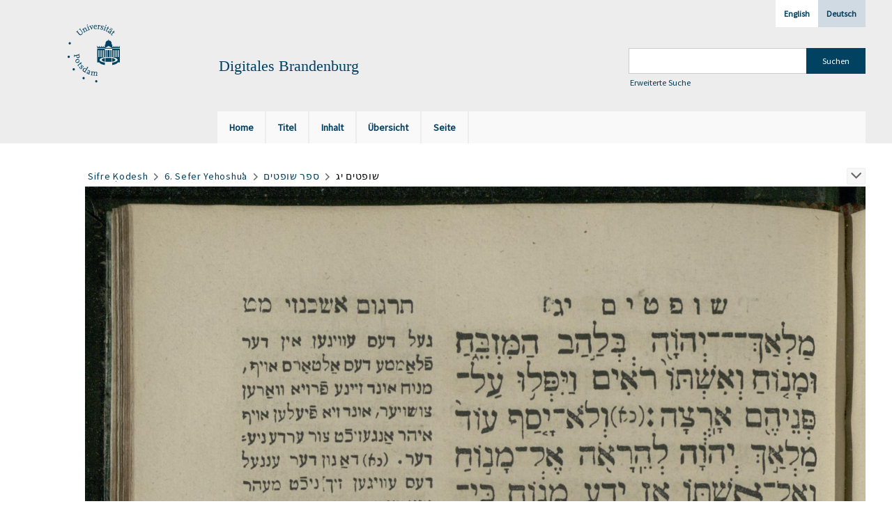

--- FILE ---
content_type: text/html;charset=utf-8
request_url: https://digital.ub.uni-potsdam.de/content/pageview/287493
body_size: 4350
content:
<!DOCTYPE html>
<html lang="de"><head><title>Digitale Sammlungen / 6. Sefer Yehoshu&#703;a [279]</title><meta name="twitter:image" content="http://digital.ub.uni-potsdam.de/download/webcache/304/287233"><meta name="twitter:title" content="Sifre &#7730;odesh&#1505;&#1508;&#1512;&#1497; &#1511;&#1491;&#1513;&#160;: &#703;im targumim u-ve&#702;urim mi-me&#7717;abrim shonim&#160;: &#1506;&#1501; &#1514;&#1512;&#1490;&#1493;&#1502;&#1497;&#1501; &#1493;&#1489;&#1488;&#1493;&#1512;&#1497;&#1501; &#1502;&#1502;&#1495;&#1489;&#1512;&#1497;&#1501; &#1513;&#1493;&#1504;&#1497;&#1501;. Sefer Yehoshu&#703;a / hotsi&#702;am le-or Mosheh ha-Le&#7807;i Landa / &#1492;&#1493;&#1510;&#1497;&#1488;&#1501; &#1500;&#1488;&#1493;&#1512; &#1502;&#1513;&#1492; &#1492;&#1500;&#1493;&#1497; &#1500;&#1504;&#1491;&#1488;. Prag : Druck und Verlag des M.I. Landau, 1833-1837&#160;: 6(1833) / meturgam me-et Mosheh ha-Le&#7807;i Landa&#702; u-mevo&#702;ar me-et ha-&#7717;akham ha-meda&#7731;de&#7731; mo.h. &#7806;olf Me&#702;ir (moreh lashon &#703;Ivri be-vet &#7717;inukh ha-normali asher be-Prag) &#7807;e-nil&#7807;ah ela&#7807; Perush Rashi &#7807;e-ha&#703;ta&#7731;at kol milot be-la&#703;az / &#1502;&#1514;&#1493;&#1512;&#1490;&#1501; &#1502;&#1488;&#1514; &#1502;&#1513;&#1492; &#1492;&#1500;&#1493;&#1497; &#1500;&#1504;&#1491;&#1488; &#1493;&#1502;&#1489;&#1493;&#1488;&#1512; &#1502;&#1488;&#1514; &#1492;&#1495;&#1499;&#1501; &#1492;&#1502;&#1491;&#1511;&#1491;&#1511; &#1502;&#1493;&quot;&#1492; &#1493;&#1493;&#1488;&#1500;&#1507; &#1502;&#1488;&#1497;&#1512; (&#1502;&#1493;&#1512;&#1492; &#1500;&#1513;&#1493;&#1503; &#1506;&#1489;&#1512;&#1497; &#1489;&#1489;&#1497;&#1514; &#1495;&#1504;&#1493;&#1498; &#1492;&#1504;&#1488;&#1512;&#1502;&#1488;&#1500;&#1497; &#1488;&#1513;&#1512; &#1489;&#1508;&#1512;&#1488;&#1490;) &#1493;&#1504;&#1500;&#1493;&#1492; &#1488;&#1500;&#1497;&#1493; &#1508;&#1497;&#1512;&#1493;&#1513; &#1512;&#1513;''&#1497; &#1493;&#1492;&#1506;&#1514;&#1511;&#1514; &#1499;&#1500; &#1502;&#1500;&#1493;&#1514; &#1489;&#1500;&#1506;''&#1494;. Prag : Druck und Verlag des M.I. Landau ; Prag : Dru&#7731; und ferlag des Mosheh ha-Le&#7807;i Landa&#702; ; &#1508;&#1512;&#1488;&#1490; : &#1491;&#1512;&#1493;&#1511; &#1488;&#1493;&#1504;&#1491; &#1508;&#1506;&#1512;&#1500;&#1488;&#1490; &#1491;&#1506;&#1505; &#1502;&#1513;&#1492; &#1492;&#1500;&#1493;&#1497; &#1500;&#1504;&#1491;&#1488;, 597 = 1837"><meta property="og:site" content="Digitale Sammlungen"><meta property="og:url" content="http://digital.ub.uni-potsdam.de/287493"><meta property="og:type" content="page"><meta property="og:title" content="6 (1837) Sefer Yehoshu&#703;a / meturgam me-et Mosheh ha-Le&#7807;i Landa&#702; u-mevo&#702;ar me-et ha-&#7717;akham ha-meda&#7731;de&#7731; mo.h. &#7806;olf Me&#702;ir (moreh lashon &#703;Ivri be-vet &#7717;inukh ha-normali asher be-Prag) &#7807;e-nil&#7807;ah ela&#7807; Perush Rashi &#7807;e-ha&#703;ta&#7731;at kol milot be-la&#703;az"><meta property="book:release_date" content="1837"><meta property="og:image" content="http://digital.ub.uni-potsdam.de/download/webcache/304/287233"><meta property="og:image:width" content="304"><meta property="og:image:height" content="500"><meta http-equiv="Content-Type" content="xml; charset=UTF-8"><meta name="viewport" content="width = device-width, initial-scale = 1"><meta name="description" content="Digitale Sammlungen"><meta lang="de" content=""><link rel="shortcut icon" href="/domainimage/favicon.ico" type="image/x-icon"><link rel="alternate" type="application/rss+xml" title="Digitale Sammlungen" href="/rss"><link type="text/css" href="/css/ub-potsdam-balancer_front1.ubp_content.css?5772411483881597979" rel="stylesheet"><script src="/thirdparty/jquery-3.6.0.min.js">&#160;</script><script defer src="/static/scripts/main.js">&#160;</script><script defer src="/static/scripts/common.js">&#160;</script><script defer src="/static/scripts/fulltext.js">&#160;</script><script type="text/javascript">
$(document).ready(function() {
      mobileFacetPoint = 1024
});
</script></head><body style="" class="bd-guest   bd-flexLayout bd-root bd-r-ubp bd-m- bd-ubp  bd-retro bd-content bd-portal bd-pages bd-portal-pageview bd-pages-pageview bd-content-pageview bd-content-pageview-287493 bd-list-rows bd-fulltome"><span style="display:none" id="meta"><var id="tree">&#160;<var id="map-tiles" value="https://{a-b}.tile.openstreetmap.fr/hot/{z}/{x}/{y}.png" class=" places"> </var><var id="map-zoomAdjust" value="0" class=" places"> </var><var id="timeout" value="3600" class=" sessionsys"> </var><var id="name" value="ubp" class=" domain"> </var><var id="relativeRootDomain" value="ubp" class=" domain"> </var><var id="pathinfo" value="/content/pageview/287493" class=" request"> </var><var id="fulldata" value="false" class=" domain"> </var><var id="search-linkDetailedsearchScope" value="root" class=" templating"> </var><var id="class" value="content" class=" request"> </var><var id="classtype" value="portal" class=" request"> </var><var id="tab" value="pageview" class=" request"> </var><var id="id" value="287493" class=" request"> </var><var id="leftColToggled" value="false" class=" session"> </var><var id="facetFilterToggled" value="false" class=" session"> </var><var id="topheight" value="80" class=" session"> </var><var id="bottomheight" value="20" class=" session"> </var><var id="bodywidth" value="1000" class=" session"> </var><var id="centercolwidth" value="0" class=" session"> </var><var id="middlerowheight" value="476" class=" session"> </var><var id="numberOfThumbs" value="20" class=" session"> </var><var id="clientwidth" value="1000" class=" session"> </var><var id="fullScreen" value="false" class=" session"> </var><var id="staticWidth" value="false" class=" session"> </var><var id="rightcolwidth" value="220" class=" session"> </var><var id="leftcolwidth" value="200" class=" session"> </var><var id="zoomwidth" value="0" class=" session"> </var><var id="mode" value="w" class=" session"> </var><var id="initialized" value="false" class=" session"> </var><var id="sizes" value="128,1200,2000,0,1000,304,1504,504,800" class=" webcache"> </var><var id="availableZoomLevels" value="304,504,800,1000,1504,2000" class=" webcache"> </var><var id="js-toggleMobileNavi" value="None" class=" templating"> </var><var id="fullscreen-fullzoomOnly" value="false" class=" templating"> </var><var id="css-mobileMin" value="1024px" class=" templating"> </var><var id="tei-on" value="false" class=" templating"> </var><var id="search-alertIfEmpty" value="true" class=" templating"> </var><var id="search-quicksearchScope" value="domain" class=" templating"> </var><var id="search-toggleListMinStructs" value="3" class=" templating"> </var><var id="search-highlightingColor" value="00808066" class=" templating"> </var><var id="layout-wrapperMargins" value="body" class=" templating"> </var><var id="layout-useMiddleContentDIV" value="false" class=" templating"> </var><var id="layout-navPortAboveMiddleContentDIV" value="false" class=" templating"> </var><var id="navPort-align" value="top" class=" templating"> </var><var id="navPort-searchTheBookInit" value="closed" class=" templating"> </var><var id="navPath-pageviewStructureResize" value="js" class=" templating"> </var><var id="layout-useLayout" value="flexLayout" class=" templating"> </var><var id="listNavigation-keepToggleState" value="false" class=" templating"> </var><var id="fullscreen-mode" value="None" class=" templating"> </var><var id="groups" value="guest" class=" user"> </var><var id="pageview-autoResize" value="true" class="templating"> </var><var id="zoom-saveFilters" value="true" class="templating"> </var></var><var id="client" value="browser">&#160;</var><var id="guest" value="true">&#160;</var><var class="layout" id="colleft" value="">&#160;</var><var class="layout" id="colright" value="">&#160;</var></span><div id="main" class="divmain "><div id="topParts" class=""><header role="banner" class=""><div id="defaultTop" class="wiki wiki-top defaultTop wiki-defaultTop defaultTop "><div id="topLogo" class="topFont">
    <a title="Universit&#228;t Potsdam" href="http://www.uni-potsdam.de">
        <div class="img">
            <img src="/domainimage/up_logo_university_2.png">
        </div>
    </a>
</div>

<div id="topProject" class="topFont"><h3>Digitales Brandenburg</h3></div>

<div id="topmenu">
    <div class="topmenu-1">
        <span class="chooseLanguage langEls"><a class="sel">Deutsch</a><a href="/action/changeLanguage?lang=en" class="">English</a></span>
    </div>
    <div class="topmenu-2">
        <div style="text-align:left">
            <form method="get" onsubmit="return alertIfEmpty()" name="searchBox" class="searchform" id="quickSearchform" action="/search/quick" style="margin-left:0"><label class="screenreaders" for="quicksearch">Schnellsuche: </label><input type="text" id="quicksearch" name="query" class="quicksearch" onfocus="this.value=''" style="" value="" preset="" msg="Bitte mindestens einen Suchbegriff eingeben."><input title="" type="submit" id="quicksearchSubmit" class="" value="Suchen"></form>
            <a class="textlink   " id="searchexpert" href="/search"><span>Erweiterte Suche</span></a>
        </div>
    </div>
</div></div><div id="mobileTop" class="defaultTop"><div class="main"><div id="topLogo"><a href="/" title="Universit&#228;t Potsdam">&#160;</a></div><div id="topProject" class="topFont"><h3>Digitales Brandenburg</h3></div><span class="chooseLanguage langEls"><a class="sel">Deutsch</a><a href="/action/changeLanguage?lang=en" class="">English</a></span><div class="topLiner"><div class="vlsControl vl-mobile-top"><div class="button top-toggler large flat noborder searchglass searchbox toggle"><span style="font-size:0">&#160;</span></div><div title="Men&#252;" class="button custom-menu-layer top-toggler large flat noborder contents toggle leftParts"><span style="display: none;">&#160;</span></div></div></div></div><div class="addbox"><div class="searchbox totoggle"><form method="get" onsubmit='return alertIfEmpty("mobileQuicksearch")' name="searchBox" class="searchform" id="mobilequickSearchform" action="/search/quick"><a class="textlink   " id="searchexpert" href="/search"><span>Detailsuche</span></a><div id="mqs-wrap"><label class="screenreaders" for="mobileQuicksearch">Schnellsuche: </label><span class="button large edge slim flat noborder searchglass glassindic"><span style="display:none">&#160;</span></span><input type="text" id="mobileQuicksearch" name="query" class="quicksearch" onfocus="this.value=''" style="" placeholder="Suche " value="" preset="" msg="Bitte mindestens einen Suchbegriff eingeben."></div><input title="finden" type="submit" id="quicksearchSubmit" class="imageButton" value="finden"></form></div></div></div><nav class="navPort   "><ul id="navPort" class="nav-inline navPort-pages navPort-content-pageview"><li class="viewCtrl  tab-home firstCtrl tab-doc tab-pages-home" id="tab-doc-home"><a href="/"><i class="cap tab">Home</i><i class="cap abbrTab __tabHomeAbbr">Home</i></a></li><li class="viewCtrl  tab-titleinfo evenCtrl tab-content tab-pages-titleinfo" id="tab-content-titleinfo"><a href="/content/titleinfo/287224"><i class="cap tab">Titel</i><i class="cap abbrTab __tabTitleinfoAbbr">Titel</i></a></li><li class="viewCtrl  tab-structure tab-content tab-pages-structure" id="tab-content-structure"><a href="/content/structure/287224"><i class="cap tab">Inhalt</i><i class="cap abbrTab __tabStructureAbbr">Inhalt</i></a></li><li class="viewCtrl  tab-thumbview evenCtrl tab-content tab-pages-thumbview" id="tab-content-thumbview"><a href="/content/thumbview/287493"><i class="cap tab">&#220;bersicht</i><i class="cap abbrTab __tabThumbviewAbbr">Thumbs</i></a></li><li class="viewCtrl  tab-zoom tab-content tab-pages-zoom" id="tab-content-zoom"><a href="/content/zoom/287493"><i class="cap tab">Seite</i><i class="cap abbrTab __tabPageviewAbbr">Seite</i></a></li><span style="font-size:0px">&#160;</span></ul></nav></header></div><div id="middleParts" class=""><div id="centerParts" class="maincol "><main role="main" class=""><img alt="" style="position:absolute;left:-9999px" id="cInfo" width="0" height="0"><nav role="navigation" content="content-navpath" class="structure-layer"><div id="navPath" class="structure-layer-navPath "><div class="path"><a class="item multivolumework" href="/content/zoom/287225">Sifre &#7730;odesh</a> <span class="npNext npItem"> </span><a class="item fulltome" href="/content/titleinfo/287224" title="Teil eines Werkes">6. Sefer Yehoshu&#703;a</a> <span class="npNext npItem"> </span><a class="item artifact" href="/content/zoom/287397">&#1505;&#1508;&#1512; &#1513;&#1493;&#1508;&#1496;&#1497;&#1501;</a> <span class="npNext npItem"> </span><span class="item">&#1513;&#1493;&#1508;&#1496;&#1497;&#1501; &#1497;&#1490;</span> </div><div class="vls-open-Layer get-pageviewStructure" id="open-pageviewStructure-tree" title="Inhaltliche Struktur"><div class="ar hidden">&#160;</div></div></div></nav><nav role="navigation" content="content-structure" class="structure-layer"><div class="pageviewStructure-tree structlist-elem"><var id="pageviewStructure-collection" value=""> </var><var id="pageviewStructure-class" value="content"> </var><var id="pageviewStructure-ctx" value=""> </var><div class="treeLoading">Wird geladen ...</div></div></nav><var id="nextImageTab" value="zoom"> </var><var id="prevImageTab" value="zoom"> </var><div class="pageLoader">&#160;Wird geladen ...</div><div id="imageGrid"><div class="pt-img"><a class="singlePageImageLink prevnext" id="prevPageLink" href="/content/zoom/287492" alt="N&#228;chste Seite"><i class="fa-icon markLink" id="prevPageMark"><span>&#160;</span></i></a><a class="singlePageImageLink prevnext" id="nextPageLink" href="/content/zoom/287494" alt="N&#228;chste Seite"><i class="fa-icon markLink" id="nextPageMark"><span>&#160;</span></i></a><img alt="Seite" loading="lazy" class="singlePageImage" width="100%" source="/image/view/287493?w=800&amp;selectIndex=1"><noscript><img alt="Seite" loading="lazy" class="singlePageImage" width="100%" src="/image/view/287493?w=800&amp;selectIndex=1"></noscript><var id="vl-imgdims" style="display:none" vlid="287493" width="1722" height="2712" rotate="nop"> </var></div></div><var id="publicationID" value="287224" class="zoomfullScreen"> </var><var id="mdlistCols" value="false"> </var><var id="isFullzoom" value="false" class="zoomfullScreen"> </var><var id="employsPageview" value="false" class="pagetabs"> </var><var id="webcacheSizes" value="128,304,504,800,1000,1200,1504,2000"> </var><var id="navLastSearchUrl" value=""> </var></main></div></div><div id="bottomParts" class=""><footer role="contentinfo" class=""><div id="custom-footer" class="wiki wiki-bottom custom-footer wiki-custom-footer customFooter "><p><a href="https://www.ub.uni-potsdam.de/de/impressum/impressum"><span>Impressum</span> </a>
<a href="https://www.ub.uni-potsdam.de/de/ueber-uns/organisationsstruktur/personen/andreas-kennecke"><span>Kontakt</span> </a>
<a href="https://www.uni-potsdam.de/de/datenschutzerklaerung.html"><span>Datenschutz</span> </a>
<a href="https://www.ub.uni-potsdam.de/de/ueber-uns/sammlungen/portal-digitales-brandenburg.html">&#220;ber das Portal Digitales Brandenburg</a></p></div><div class="footerContent" id="footerContent"><span class="f-links-vls"><a id="footerLinkVLS" target="_blank" href="http://www.semantics.de/produkte/visual_library/">Visual Library Server 2026</a></span></div></footer></div></div></body></html>